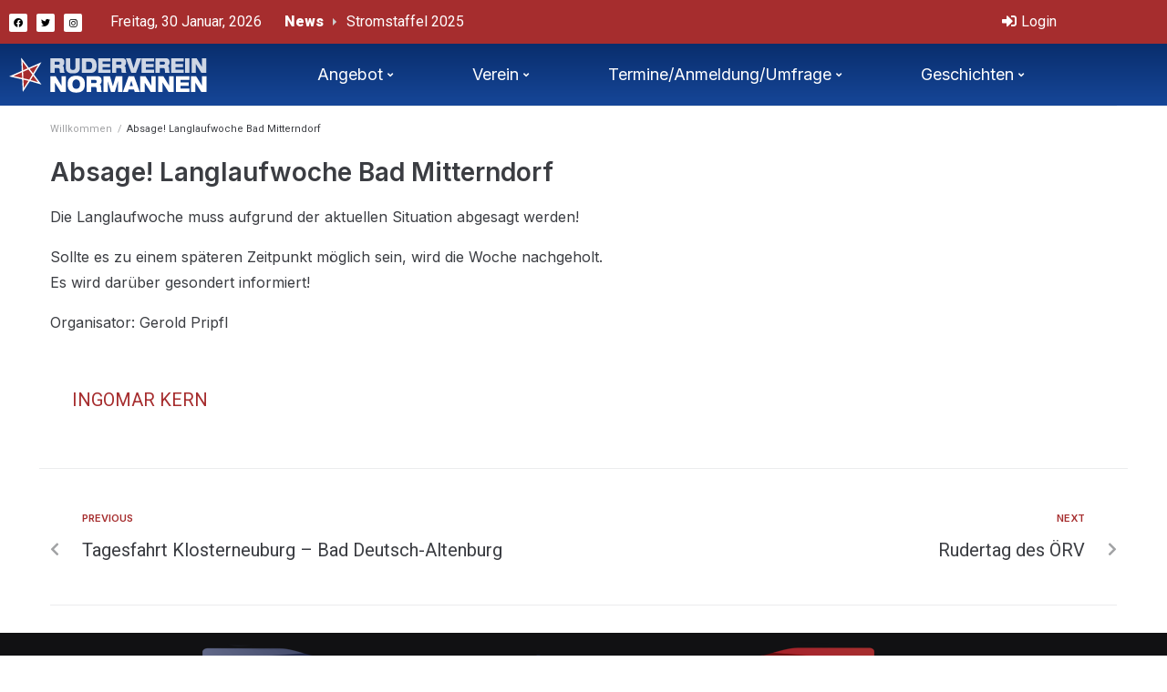

--- FILE ---
content_type: text/html; charset=UTF-8
request_url: https://www.normannen.at/Termine/langlaufwoche-bad-mitterndorf-4/
body_size: 14084
content:
<!DOCTYPE html>
<html lang="de">
<head>
<meta charset="UTF-8">
<link rel="profile" href="http://gmpg.org/xfn/11">
<link rel="pingback" href="https://www.normannen.at/xmlrpc.php">

<meta name="viewport" content="width=device-width, initial-scale=1" />
<meta name='robots' content='index, follow, max-image-preview:large, max-snippet:-1, max-video-preview:-1' />

	<!-- This site is optimized with the Yoast SEO plugin v26.8 - https://yoast.com/product/yoast-seo-wordpress/ -->
	<title>Absage! Langlaufwoche Bad Mitterndorf - normannen.at</title>
<link data-rocket-preload as="style" href="https://fonts.googleapis.com/css?family=Inter%3A400%2C600%7CRoboto%3A400%2C300%2C500%2C900%7CMontserrat%3A700&#038;subset=latin&#038;display=swap" rel="preload">
<link href="https://fonts.googleapis.com/css?family=Inter%3A400%2C600%7CRoboto%3A400%2C300%2C500%2C900%7CMontserrat%3A700&#038;subset=latin&#038;display=swap" media="print" onload="this.media=&#039;all&#039;" rel="stylesheet">
<noscript data-wpr-hosted-gf-parameters=""><link rel="stylesheet" href="https://fonts.googleapis.com/css?family=Inter%3A400%2C600%7CRoboto%3A400%2C300%2C500%2C900%7CMontserrat%3A700&#038;subset=latin&#038;display=swap"></noscript>
	<link rel="canonical" href="https://www.normannen.at/Termine/langlaufwoche-bad-mitterndorf-4/" />
	<meta property="og:locale" content="de_DE" />
	<meta property="og:type" content="article" />
	<meta property="og:title" content="Absage! Langlaufwoche Bad Mitterndorf - normannen.at" />
	<meta property="og:description" content="Die Langlaufwoche muss aufgrund der aktuellen Situation abgesagt werden! Sollte es zu einem späteren Zeitpunkt möglich sein, wird die Woche nachgeholt. Es wird darüber gesondert informiert! Organisator: Gerold Pripfl" />
	<meta property="og:url" content="https://www.normannen.at/Termine/langlaufwoche-bad-mitterndorf-4/" />
	<meta property="og:site_name" content="normannen.at" />
	<meta property="article:modified_time" content="2021-01-21T15:55:52+00:00" />
	<meta name="twitter:card" content="summary_large_image" />
	<script type="application/ld+json" class="yoast-schema-graph">{"@context":"https://schema.org","@graph":[{"@type":"WebPage","@id":"https://www.normannen.at/Termine/langlaufwoche-bad-mitterndorf-4/","url":"https://www.normannen.at/Termine/langlaufwoche-bad-mitterndorf-4/","name":"Absage! Langlaufwoche Bad Mitterndorf - normannen.at","isPartOf":{"@id":"https://www.normannen.at/#website"},"datePublished":"2020-11-09T11:55:08+00:00","dateModified":"2021-01-21T15:55:52+00:00","breadcrumb":{"@id":"https://www.normannen.at/Termine/langlaufwoche-bad-mitterndorf-4/#breadcrumb"},"inLanguage":"de","potentialAction":[{"@type":"ReadAction","target":["https://www.normannen.at/Termine/langlaufwoche-bad-mitterndorf-4/"]}]},{"@type":"BreadcrumbList","@id":"https://www.normannen.at/Termine/langlaufwoche-bad-mitterndorf-4/#breadcrumb","itemListElement":[{"@type":"ListItem","position":1,"name":"Home","item":"https://www.normannen.at/"},{"@type":"ListItem","position":2,"name":"Termine","item":"https://www.normannen.at/Termine/"},{"@type":"ListItem","position":3,"name":"Absage! Langlaufwoche Bad Mitterndorf"}]},{"@type":"WebSite","@id":"https://www.normannen.at/#website","url":"https://www.normannen.at/","name":"normannen.at","description":"Ruderverein Normannen","publisher":{"@id":"https://www.normannen.at/#organization"},"potentialAction":[{"@type":"SearchAction","target":{"@type":"EntryPoint","urlTemplate":"https://www.normannen.at/?s={search_term_string}"},"query-input":{"@type":"PropertyValueSpecification","valueRequired":true,"valueName":"search_term_string"}}],"inLanguage":"de"},{"@type":"Organization","@id":"https://www.normannen.at/#organization","name":"normannen.at","url":"https://www.normannen.at/","logo":{"@type":"ImageObject","inLanguage":"de","@id":"https://www.normannen.at/#/schema/logo/image/","url":"https://www.normannen.at/wp-content/uploads/2015/12/logo.png","contentUrl":"https://www.normannen.at/wp-content/uploads/2015/12/logo.png","width":217,"height":39,"caption":"normannen.at"},"image":{"@id":"https://www.normannen.at/#/schema/logo/image/"}}]}</script>
	<!-- / Yoast SEO plugin. -->


<link rel='dns-prefetch' href='//fonts.googleapis.com' />
<link href='https://fonts.gstatic.com' crossorigin rel='preconnect' />
<link rel="alternate" type="application/rss+xml" title="normannen.at &raquo; Feed" href="https://www.normannen.at/feed/" />
<link rel="alternate" type="application/rss+xml" title="normannen.at &raquo; Kommentar-Feed" href="https://www.normannen.at/comments/feed/" />
<link rel="alternate" title="oEmbed (JSON)" type="application/json+oembed" href="https://www.normannen.at/wp-json/oembed/1.0/embed?url=https%3A%2F%2Fwww.normannen.at%2FTermine%2Flanglaufwoche-bad-mitterndorf-4%2F" />
<link rel="alternate" title="oEmbed (XML)" type="text/xml+oembed" href="https://www.normannen.at/wp-json/oembed/1.0/embed?url=https%3A%2F%2Fwww.normannen.at%2FTermine%2Flanglaufwoche-bad-mitterndorf-4%2F&#038;format=xml" />
<style id='wp-img-auto-sizes-contain-inline-css' type='text/css'>
img:is([sizes=auto i],[sizes^="auto," i]){contain-intrinsic-size:3000px 1500px}
/*# sourceURL=wp-img-auto-sizes-contain-inline-css */
</style>
<style id='wp-emoji-styles-inline-css' type='text/css'>

	img.wp-smiley, img.emoji {
		display: inline !important;
		border: none !important;
		box-shadow: none !important;
		height: 1em !important;
		width: 1em !important;
		margin: 0 0.07em !important;
		vertical-align: -0.1em !important;
		background: none !important;
		padding: 0 !important;
	}
/*# sourceURL=wp-emoji-styles-inline-css */
</style>
<link rel='stylesheet' id='wp-block-library-css' href='https://www.normannen.at/wp-includes/css/dist/block-library/style.min.css?ver=6.9' type='text/css' media='all' />
<style id='classic-theme-styles-inline-css' type='text/css'>
/*! This file is auto-generated */
.wp-block-button__link{color:#fff;background-color:#32373c;border-radius:9999px;box-shadow:none;text-decoration:none;padding:calc(.667em + 2px) calc(1.333em + 2px);font-size:1.125em}.wp-block-file__button{background:#32373c;color:#fff;text-decoration:none}
/*# sourceURL=/wp-includes/css/classic-themes.min.css */
</style>
<style id='global-styles-inline-css' type='text/css'>
:root{--wp--preset--aspect-ratio--square: 1;--wp--preset--aspect-ratio--4-3: 4/3;--wp--preset--aspect-ratio--3-4: 3/4;--wp--preset--aspect-ratio--3-2: 3/2;--wp--preset--aspect-ratio--2-3: 2/3;--wp--preset--aspect-ratio--16-9: 16/9;--wp--preset--aspect-ratio--9-16: 9/16;--wp--preset--color--black: #000000;--wp--preset--color--cyan-bluish-gray: #abb8c3;--wp--preset--color--white: #ffffff;--wp--preset--color--pale-pink: #f78da7;--wp--preset--color--vivid-red: #cf2e2e;--wp--preset--color--luminous-vivid-orange: #ff6900;--wp--preset--color--luminous-vivid-amber: #fcb900;--wp--preset--color--light-green-cyan: #7bdcb5;--wp--preset--color--vivid-green-cyan: #00d084;--wp--preset--color--pale-cyan-blue: #8ed1fc;--wp--preset--color--vivid-cyan-blue: #0693e3;--wp--preset--color--vivid-purple: #9b51e0;--wp--preset--gradient--vivid-cyan-blue-to-vivid-purple: linear-gradient(135deg,rgb(6,147,227) 0%,rgb(155,81,224) 100%);--wp--preset--gradient--light-green-cyan-to-vivid-green-cyan: linear-gradient(135deg,rgb(122,220,180) 0%,rgb(0,208,130) 100%);--wp--preset--gradient--luminous-vivid-amber-to-luminous-vivid-orange: linear-gradient(135deg,rgb(252,185,0) 0%,rgb(255,105,0) 100%);--wp--preset--gradient--luminous-vivid-orange-to-vivid-red: linear-gradient(135deg,rgb(255,105,0) 0%,rgb(207,46,46) 100%);--wp--preset--gradient--very-light-gray-to-cyan-bluish-gray: linear-gradient(135deg,rgb(238,238,238) 0%,rgb(169,184,195) 100%);--wp--preset--gradient--cool-to-warm-spectrum: linear-gradient(135deg,rgb(74,234,220) 0%,rgb(151,120,209) 20%,rgb(207,42,186) 40%,rgb(238,44,130) 60%,rgb(251,105,98) 80%,rgb(254,248,76) 100%);--wp--preset--gradient--blush-light-purple: linear-gradient(135deg,rgb(255,206,236) 0%,rgb(152,150,240) 100%);--wp--preset--gradient--blush-bordeaux: linear-gradient(135deg,rgb(254,205,165) 0%,rgb(254,45,45) 50%,rgb(107,0,62) 100%);--wp--preset--gradient--luminous-dusk: linear-gradient(135deg,rgb(255,203,112) 0%,rgb(199,81,192) 50%,rgb(65,88,208) 100%);--wp--preset--gradient--pale-ocean: linear-gradient(135deg,rgb(255,245,203) 0%,rgb(182,227,212) 50%,rgb(51,167,181) 100%);--wp--preset--gradient--electric-grass: linear-gradient(135deg,rgb(202,248,128) 0%,rgb(113,206,126) 100%);--wp--preset--gradient--midnight: linear-gradient(135deg,rgb(2,3,129) 0%,rgb(40,116,252) 100%);--wp--preset--font-size--small: 13px;--wp--preset--font-size--medium: 20px;--wp--preset--font-size--large: 36px;--wp--preset--font-size--x-large: 42px;--wp--preset--spacing--20: 0.44rem;--wp--preset--spacing--30: 0.67rem;--wp--preset--spacing--40: 1rem;--wp--preset--spacing--50: 1.5rem;--wp--preset--spacing--60: 2.25rem;--wp--preset--spacing--70: 3.38rem;--wp--preset--spacing--80: 5.06rem;--wp--preset--shadow--natural: 6px 6px 9px rgba(0, 0, 0, 0.2);--wp--preset--shadow--deep: 12px 12px 50px rgba(0, 0, 0, 0.4);--wp--preset--shadow--sharp: 6px 6px 0px rgba(0, 0, 0, 0.2);--wp--preset--shadow--outlined: 6px 6px 0px -3px rgb(255, 255, 255), 6px 6px rgb(0, 0, 0);--wp--preset--shadow--crisp: 6px 6px 0px rgb(0, 0, 0);}:where(.is-layout-flex){gap: 0.5em;}:where(.is-layout-grid){gap: 0.5em;}body .is-layout-flex{display: flex;}.is-layout-flex{flex-wrap: wrap;align-items: center;}.is-layout-flex > :is(*, div){margin: 0;}body .is-layout-grid{display: grid;}.is-layout-grid > :is(*, div){margin: 0;}:where(.wp-block-columns.is-layout-flex){gap: 2em;}:where(.wp-block-columns.is-layout-grid){gap: 2em;}:where(.wp-block-post-template.is-layout-flex){gap: 1.25em;}:where(.wp-block-post-template.is-layout-grid){gap: 1.25em;}.has-black-color{color: var(--wp--preset--color--black) !important;}.has-cyan-bluish-gray-color{color: var(--wp--preset--color--cyan-bluish-gray) !important;}.has-white-color{color: var(--wp--preset--color--white) !important;}.has-pale-pink-color{color: var(--wp--preset--color--pale-pink) !important;}.has-vivid-red-color{color: var(--wp--preset--color--vivid-red) !important;}.has-luminous-vivid-orange-color{color: var(--wp--preset--color--luminous-vivid-orange) !important;}.has-luminous-vivid-amber-color{color: var(--wp--preset--color--luminous-vivid-amber) !important;}.has-light-green-cyan-color{color: var(--wp--preset--color--light-green-cyan) !important;}.has-vivid-green-cyan-color{color: var(--wp--preset--color--vivid-green-cyan) !important;}.has-pale-cyan-blue-color{color: var(--wp--preset--color--pale-cyan-blue) !important;}.has-vivid-cyan-blue-color{color: var(--wp--preset--color--vivid-cyan-blue) !important;}.has-vivid-purple-color{color: var(--wp--preset--color--vivid-purple) !important;}.has-black-background-color{background-color: var(--wp--preset--color--black) !important;}.has-cyan-bluish-gray-background-color{background-color: var(--wp--preset--color--cyan-bluish-gray) !important;}.has-white-background-color{background-color: var(--wp--preset--color--white) !important;}.has-pale-pink-background-color{background-color: var(--wp--preset--color--pale-pink) !important;}.has-vivid-red-background-color{background-color: var(--wp--preset--color--vivid-red) !important;}.has-luminous-vivid-orange-background-color{background-color: var(--wp--preset--color--luminous-vivid-orange) !important;}.has-luminous-vivid-amber-background-color{background-color: var(--wp--preset--color--luminous-vivid-amber) !important;}.has-light-green-cyan-background-color{background-color: var(--wp--preset--color--light-green-cyan) !important;}.has-vivid-green-cyan-background-color{background-color: var(--wp--preset--color--vivid-green-cyan) !important;}.has-pale-cyan-blue-background-color{background-color: var(--wp--preset--color--pale-cyan-blue) !important;}.has-vivid-cyan-blue-background-color{background-color: var(--wp--preset--color--vivid-cyan-blue) !important;}.has-vivid-purple-background-color{background-color: var(--wp--preset--color--vivid-purple) !important;}.has-black-border-color{border-color: var(--wp--preset--color--black) !important;}.has-cyan-bluish-gray-border-color{border-color: var(--wp--preset--color--cyan-bluish-gray) !important;}.has-white-border-color{border-color: var(--wp--preset--color--white) !important;}.has-pale-pink-border-color{border-color: var(--wp--preset--color--pale-pink) !important;}.has-vivid-red-border-color{border-color: var(--wp--preset--color--vivid-red) !important;}.has-luminous-vivid-orange-border-color{border-color: var(--wp--preset--color--luminous-vivid-orange) !important;}.has-luminous-vivid-amber-border-color{border-color: var(--wp--preset--color--luminous-vivid-amber) !important;}.has-light-green-cyan-border-color{border-color: var(--wp--preset--color--light-green-cyan) !important;}.has-vivid-green-cyan-border-color{border-color: var(--wp--preset--color--vivid-green-cyan) !important;}.has-pale-cyan-blue-border-color{border-color: var(--wp--preset--color--pale-cyan-blue) !important;}.has-vivid-cyan-blue-border-color{border-color: var(--wp--preset--color--vivid-cyan-blue) !important;}.has-vivid-purple-border-color{border-color: var(--wp--preset--color--vivid-purple) !important;}.has-vivid-cyan-blue-to-vivid-purple-gradient-background{background: var(--wp--preset--gradient--vivid-cyan-blue-to-vivid-purple) !important;}.has-light-green-cyan-to-vivid-green-cyan-gradient-background{background: var(--wp--preset--gradient--light-green-cyan-to-vivid-green-cyan) !important;}.has-luminous-vivid-amber-to-luminous-vivid-orange-gradient-background{background: var(--wp--preset--gradient--luminous-vivid-amber-to-luminous-vivid-orange) !important;}.has-luminous-vivid-orange-to-vivid-red-gradient-background{background: var(--wp--preset--gradient--luminous-vivid-orange-to-vivid-red) !important;}.has-very-light-gray-to-cyan-bluish-gray-gradient-background{background: var(--wp--preset--gradient--very-light-gray-to-cyan-bluish-gray) !important;}.has-cool-to-warm-spectrum-gradient-background{background: var(--wp--preset--gradient--cool-to-warm-spectrum) !important;}.has-blush-light-purple-gradient-background{background: var(--wp--preset--gradient--blush-light-purple) !important;}.has-blush-bordeaux-gradient-background{background: var(--wp--preset--gradient--blush-bordeaux) !important;}.has-luminous-dusk-gradient-background{background: var(--wp--preset--gradient--luminous-dusk) !important;}.has-pale-ocean-gradient-background{background: var(--wp--preset--gradient--pale-ocean) !important;}.has-electric-grass-gradient-background{background: var(--wp--preset--gradient--electric-grass) !important;}.has-midnight-gradient-background{background: var(--wp--preset--gradient--midnight) !important;}.has-small-font-size{font-size: var(--wp--preset--font-size--small) !important;}.has-medium-font-size{font-size: var(--wp--preset--font-size--medium) !important;}.has-large-font-size{font-size: var(--wp--preset--font-size--large) !important;}.has-x-large-font-size{font-size: var(--wp--preset--font-size--x-large) !important;}
:where(.wp-block-post-template.is-layout-flex){gap: 1.25em;}:where(.wp-block-post-template.is-layout-grid){gap: 1.25em;}
:where(.wp-block-term-template.is-layout-flex){gap: 1.25em;}:where(.wp-block-term-template.is-layout-grid){gap: 1.25em;}
:where(.wp-block-columns.is-layout-flex){gap: 2em;}:where(.wp-block-columns.is-layout-grid){gap: 2em;}
:root :where(.wp-block-pullquote){font-size: 1.5em;line-height: 1.6;}
/*# sourceURL=global-styles-inline-css */
</style>
<link rel='stylesheet' id='vslm-styles-css' href='https://www.normannen.at/wp-content/plugins/very-simple-link-manager/css/vslm-style.min.css?ver=6.9' type='text/css' media='all' />
<link rel='stylesheet' id='font-awesome-css' href='https://www.normannen.at/wp-content/plugins/elementor/assets/lib/font-awesome/css/font-awesome.min.css?ver=4.7.0' type='text/css' media='all' />
<link rel='stylesheet' id='kava-theme-style-css' href='https://www.normannen.at/wp-content/themes/kava/style.css?ver=2.1.4' type='text/css' media='all' />
<link rel='stylesheet' id='kava-theme-main-style-css' href='https://www.normannen.at/wp-content/themes/kava/theme.css?ver=2.1.4' type='text/css' media='all' />
<link rel='stylesheet' id='kava-theme-dynamic-style-css' href='https://www.normannen.at/wp-content/uploads/kava/dynamic-style.css?ver=1676530163' type='text/css' media='all' />
<link rel='stylesheet' id='blog-layouts-module-css' href='https://www.normannen.at/wp-content/themes/kava/inc/modules/blog-layouts/assets/css/blog-layouts-module.css?ver=2.1.4' type='text/css' media='all' />
<link rel='stylesheet' id='wp-members-css' href='https://www.normannen.at/wp-content/plugins/wp-members/assets/css/forms/generic-no-float.min.css?ver=3.5.5.1' type='text/css' media='all' />

<link rel='stylesheet' id='jet-blocks-css' href='https://www.normannen.at/wp-content/uploads/elementor/css/custom-jet-blocks.css?ver=1.3.23' type='text/css' media='all' />
<link rel='stylesheet' id='elementor-icons-css' href='https://www.normannen.at/wp-content/plugins/elementor/assets/lib/eicons/css/elementor-icons.min.css?ver=5.46.0' type='text/css' media='all' />
<link rel='stylesheet' id='elementor-frontend-css' href='https://www.normannen.at/wp-content/plugins/elementor/assets/css/frontend.min.css?ver=3.34.4' type='text/css' media='all' />
<link rel='stylesheet' id='elementor-post-11767-css' href='https://www.normannen.at/wp-content/uploads/elementor/css/post-11767.css?ver=1769759659' type='text/css' media='all' />
<link rel='stylesheet' id='jet-blog-css' href='https://www.normannen.at/wp-content/plugins/jet-blog/assets/css/jet-blog.css?ver=2.4.8' type='text/css' media='all' />
<link rel='stylesheet' id='wpdt-elementor-widget-font-css' href='https://www.normannen.at/wp-content/plugins/wpdatatables/integrations/page_builders/elementor/css/style.css?ver=6.4.0.4' type='text/css' media='all' />
<link rel='stylesheet' id='elementor-post-11777-css' href='https://www.normannen.at/wp-content/uploads/elementor/css/post-11777.css?ver=1769759660' type='text/css' media='all' />
<link rel='stylesheet' id='elementor-post-11884-css' href='https://www.normannen.at/wp-content/uploads/elementor/css/post-11884.css?ver=1769759660' type='text/css' media='all' />
<link rel='stylesheet' id='jet-theme-core-frontend-styles-css' href='https://www.normannen.at/wp-content/plugins/jet-theme-core/assets/css/frontend.css?ver=2.3.1.1' type='text/css' media='all' />
<link rel='stylesheet' id='elementor-icons-shared-0-css' href='https://www.normannen.at/wp-content/plugins/elementor/assets/lib/font-awesome/css/fontawesome.min.css?ver=5.15.3' type='text/css' media='all' />
<link rel='stylesheet' id='elementor-icons-fa-brands-css' href='https://www.normannen.at/wp-content/plugins/elementor/assets/lib/font-awesome/css/brands.min.css?ver=5.15.3' type='text/css' media='all' />
<link rel='stylesheet' id='elementor-icons-fa-solid-css' href='https://www.normannen.at/wp-content/plugins/elementor/assets/lib/font-awesome/css/solid.min.css?ver=5.15.3' type='text/css' media='all' />
<link rel='stylesheet' id='event-list-css' href='https://www.normannen.at/wp-content/plugins/event-list/includes/css/event-list.css?ver=1.0' type='text/css' media='all' />
<script type="text/javascript" src="https://www.normannen.at/wp-includes/js/jquery/jquery.min.js?ver=3.7.1" id="jquery-core-js"></script>
<script type="text/javascript" src="https://www.normannen.at/wp-includes/js/jquery/jquery-migrate.min.js?ver=3.4.1" id="jquery-migrate-js"></script>
<link rel="https://api.w.org/" href="https://www.normannen.at/wp-json/" /><link rel="EditURI" type="application/rsd+xml" title="RSD" href="https://www.normannen.at/xmlrpc.php?rsd" />
<meta name="generator" content="WordPress 6.9" />
<link rel='shortlink' href='https://www.normannen.at/?p=8304' />
			<style>
				.e-con.e-parent:nth-of-type(n+4):not(.e-lazyloaded):not(.e-no-lazyload),
				.e-con.e-parent:nth-of-type(n+4):not(.e-lazyloaded):not(.e-no-lazyload) * {
					background-image: none !important;
				}
				@media screen and (max-height: 1024px) {
					.e-con.e-parent:nth-of-type(n+3):not(.e-lazyloaded):not(.e-no-lazyload),
					.e-con.e-parent:nth-of-type(n+3):not(.e-lazyloaded):not(.e-no-lazyload) * {
						background-image: none !important;
					}
				}
				@media screen and (max-height: 640px) {
					.e-con.e-parent:nth-of-type(n+2):not(.e-lazyloaded):not(.e-no-lazyload),
					.e-con.e-parent:nth-of-type(n+2):not(.e-lazyloaded):not(.e-no-lazyload) * {
						background-image: none !important;
					}
				}
			</style>
			<link rel="icon" href="https://www.normannen.at/wp-content/uploads/2015/12/cropped-logo-32x32.png" sizes="32x32" />
<link rel="icon" href="https://www.normannen.at/wp-content/uploads/2015/12/cropped-logo-192x192.png" sizes="192x192" />
<link rel="apple-touch-icon" href="https://www.normannen.at/wp-content/uploads/2015/12/cropped-logo-180x180.png" />
<meta name="msapplication-TileImage" content="https://www.normannen.at/wp-content/uploads/2015/12/cropped-logo-270x270.png" />
		<style type="text/css" id="wp-custom-css">
			.site-breadcrumbs {
    margin-top: 0;
}
.breadcrumbs {
    position: relative;
    padding-top: 17px;
    padding-bottom: 0 !important;
    border-top: 1px solid #ebeced;
}
body:not(.page-template-fullwidth-content) .site-content {
    margin-top: 20px;
    margin-bottom: 30px;
}
.event-date {
	float: right;
}
.page-header {
    margin: 0 0 20px;
}
.page-title {
    margin: 0;
    text-align: left;
}

.page-id-60 .event-date {
	float: left;
	margin-right:20px;
}

.event-list .multi-date {
	background: url(../images/date-separator.png) center no-repeat;
}

.event-list .start-date, .event-list .end-date {
	text-align: center;
	width: 3.2em;
	border-radius: 0;
}

.event-list .start-date {
	float: left;
}

.event-list .end-date {
	margin-left: 3.8em;
}

.event-weekday {
	font-size: 0.8em;
	text-transform: uppercase;
}

.event-day {
	font-size:18px;
	font-weight: bold;
	background-color:#A62D2E;
	color:#fff;
	padding:10px 5px;
	
}

.event-month {
	font-size:13px;
	text-transform: uppercase;
	background-color:#164698;	
	color:#fff;
	padding:8px 3px;
}
li.event {
    clear: both;
    margin: 0;
}
.event-year {
	font-size: 0.8em;
	line-height: 0.8em;
	letter-spacing: 0.1em;
	padding-bottom: 0.3em;
}

.event-info {
	display: block !important;
}

.multi-day {
	margin: 5px 0 20px;
}

.single-day {
	margin: 5px 0;
}
.eventholder {
	float:left;
	min-width:240px;
	padding-right:18px;
}

.event-title h3 {
	font-size:18px;
	font-weight:600;
	color:#A62D2E;
}		</style>
		<meta name="generator" content="WP Rocket 3.20.3" data-wpr-features="wpr_preload_links wpr_desktop" /></head>

<body class="wp-singular el_events-template-default single single-el_events postid-8304 wp-custom-logo wp-theme-kava group-blog top-panel-invisible layout-fullwidth blog-default elementor-default elementor-kit-11767">
<div data-rocket-location-hash="54257ff4dc2eb7aae68fa23eb5f11e06" id="page" class="site">
	<a class="skip-link screen-reader-text" href="#content">Skip to content</a>
	<header data-rocket-location-hash="9fc93f8de25e890a42b51bc71016181e" id="masthead" class="site-header ">
				<div data-rocket-location-hash="b0ecef71a6aba63ec4bc4466cd884d08" data-elementor-type="jet_header" data-elementor-id="11777" class="elementor elementor-11777">
						<section class="elementor-section elementor-top-section elementor-element elementor-element-2f359be elementor-section-content-middle elementor-section-boxed elementor-section-height-default elementor-section-height-default" data-id="2f359be" data-element_type="section" data-settings="{&quot;background_background&quot;:&quot;classic&quot;}">
						<div class="elementor-container elementor-column-gap-default">
					<div class="elementor-column elementor-col-33 elementor-top-column elementor-element elementor-element-e2677a0" data-id="e2677a0" data-element_type="column">
			<div class="elementor-widget-wrap elementor-element-populated">
						<div class="elementor-element elementor-element-326f878 e-grid-align-left elementor-shape-rounded elementor-grid-0 elementor-widget elementor-widget-social-icons" data-id="326f878" data-element_type="widget" data-widget_type="social-icons.default">
				<div class="elementor-widget-container">
							<div class="elementor-social-icons-wrapper elementor-grid" role="list">
							<span class="elementor-grid-item" role="listitem">
					<a class="elementor-icon elementor-social-icon elementor-social-icon-facebook elementor-repeater-item-95f9ca5" href="https://www.facebook.com/Ruderverein-Normannen-165415583499947/" target="_blank">
						<span class="elementor-screen-only">Facebook</span>
						<i aria-hidden="true" class="fab fa-facebook"></i>					</a>
				</span>
							<span class="elementor-grid-item" role="listitem">
					<a class="elementor-icon elementor-social-icon elementor-social-icon-twitter elementor-repeater-item-7e316db" href="https://twitter.com/rv_normannen" target="_blank">
						<span class="elementor-screen-only">Twitter</span>
						<i aria-hidden="true" class="fab fa-twitter"></i>					</a>
				</span>
							<span class="elementor-grid-item" role="listitem">
					<a class="elementor-icon elementor-social-icon elementor-social-icon-instagram elementor-repeater-item-d917986" href="https://www.instagram.com/rv_normannen/?ref=badge" target="_blank">
						<span class="elementor-screen-only">Instagram</span>
						<i aria-hidden="true" class="fab fa-instagram"></i>					</a>
				</span>
					</div>
						</div>
				</div>
					</div>
		</div>
				<div class="elementor-column elementor-col-33 elementor-top-column elementor-element elementor-element-03a884d" data-id="03a884d" data-element_type="column">
			<div class="elementor-widget-wrap elementor-element-populated">
						<div class="elementor-element elementor-element-e471925 elementor-widget elementor-widget-jet-blog-text-ticker" data-id="e471925" data-element_type="widget" data-widget_type="jet-blog-text-ticker.default">
				<div class="elementor-widget-container">
					<div class="elementor-jet-blog-text-ticker jet-blog"><div class="jet-text-ticker">
	<div class="jet-text-ticker__date jet-blog-hidden-mobile">Freitag, 30 Januar, 2026</div>	<div class="jet-text-ticker__title">News</div>	<div class="jet-text-ticker__posts-wrap">
		<div class="jet-text-ticker__posts" data-slider-atts='{"slidesToShow":1,"slidesToScroll":1,"fade":true,"arrows":false,"prevArrow":"<i class=\"jet-arrow-prev jet-blog-arrow\"><svg width=\"24\" height=\"24\" viewBox=\"0 0 24 24\" fill=\"none\" xmlns=\"http:\/\/www.w3.org\/2000\/svg\"><path d=\"M6.72499 6.62519L8.42499 8.30019L5.92499 10.8002L21.425 10.8002L21.425 13.1502L5.89999 13.1502L8.42499 15.6502L6.74999 17.3252L1.39999 11.9752L6.72499 6.62519Z\" fill=\"#0F172A\"\/><\/svg><\/i>","nextArrow":"<i class=\"jet-arrow-next jet-blog-arrow\"><svg width=\"24\" height=\"24\" viewBox=\"0 0 24 24\" fill=\"none\" xmlns=\"http:\/\/www.w3.org\/2000\/svg\"><path d=\"M17.275 17.3748L15.575 15.6998L18.075 13.1998H2.57501V10.8498H18.1L15.575 8.3498L17.25 6.6748L22.6 12.0248L17.275 17.3748Z\" fill=\"#0F172A\"\/><\/svg><\/i>","autoplay":true,"autoplaySpeed":5000}' dir="ltr" data-typing="1">				<div class="jet-text-ticker__item">
					<div class="jet-text-ticker__item-content jet-use-typing">
																								<div class="jet-text-ticker__item-typed-wrap">
							<a href="https://www.normannen.at/news/stromstaffel-2025/" class="jet-text-ticker__item-typed"><span class="jet-text-ticker__item-typed-inner" data-typing-text="Stromstaffel 2025">Stromstaffel 2025</span></a>						</div>
					</div>
				</div>
								<div class="jet-text-ticker__item">
					<div class="jet-text-ticker__item-content jet-use-typing">
																								<div class="jet-text-ticker__item-typed-wrap">
							<a href="https://www.normannen.at/news/rose-und-immer-wieder-rose-vom-woerther-see/" class="jet-text-ticker__item-typed"><span class="jet-text-ticker__item-typed-inner" data-typing-text="Rose und immer wieder Rose vom Wörther See">Rose und immer wieder Rose vom Wörther See</span></a>						</div>
					</div>
				</div>
								<div class="jet-text-ticker__item">
					<div class="jet-text-ticker__item-content jet-use-typing">
																								<div class="jet-text-ticker__item-typed-wrap">
							<a href="https://www.normannen.at/news/blaues-band-vom-woerthersee/" class="jet-text-ticker__item-typed"><span class="jet-text-ticker__item-typed-inner" data-typing-text="Blaues Band vom Wörthersee 2025-09-20">Blaues Band vom Wörthersee 2025-09-20</span></a>						</div>
					</div>
				</div>
								<div class="jet-text-ticker__item">
					<div class="jet-text-ticker__item-content jet-use-typing">
																								<div class="jet-text-ticker__item-typed-wrap">
							<a href="https://www.normannen.at/news/landesmeisterschaften-auf-der-alten-donau-unser-jugend-glaenzte/" class="jet-text-ticker__item-typed"><span class="jet-text-ticker__item-typed-inner" data-typing-text="Landesmeisterschaften auf der Alten Donau – Unser Jugend glänzte!">Landesmeisterschaften auf der Alten Donau – Unser Jugend glänzte!</span></a>						</div>
					</div>
				</div>
				</div>
	</div>
</div></div>				</div>
				</div>
					</div>
		</div>
				<div class="elementor-column elementor-col-33 elementor-top-column elementor-element elementor-element-7d07ae4" data-id="7d07ae4" data-element_type="column">
			<div class="elementor-widget-wrap elementor-element-populated">
						<div class="elementor-element elementor-element-77829f9 elementor-widget elementor-widget-jet-auth-links" data-id="77829f9" data-element_type="widget" data-widget_type="jet-auth-links.default">
				<div class="elementor-widget-container">
					<div class="elementor-jet-auth-links jet-blocks"><div class="jet-auth-links"><div class="jet-auth-links__section jet-auth-links__login">
		<a class="jet-auth-links__item" href="https://www.normannen.at/login/"><span class="jet-auth-links__item-icon jet-blocks-icon"><i aria-hidden="true" class="fas fa-sign-in-alt"></i></span><span class="jet-auth-links__item-text">Login</span></a>
</div></div>
</div>				</div>
				</div>
					</div>
		</div>
					</div>
		</section>
				<section class="elementor-section elementor-top-section elementor-element elementor-element-bfbe9ea elementor-section-content-middle elementor-section-boxed elementor-section-height-default elementor-section-height-default" data-id="bfbe9ea" data-element_type="section" data-settings="{&quot;background_background&quot;:&quot;gradient&quot;}">
						<div class="elementor-container elementor-column-gap-default">
					<div class="elementor-column elementor-col-33 elementor-top-column elementor-element elementor-element-80cfb8d" data-id="80cfb8d" data-element_type="column">
			<div class="elementor-widget-wrap elementor-element-populated">
						<div class="elementor-element elementor-element-14a140a elementor-widget elementor-widget-image" data-id="14a140a" data-element_type="widget" data-widget_type="image.default">
				<div class="elementor-widget-container">
																<a href="https://www.normannen.at/">
							<img width="217" height="39" src="https://www.normannen.at/wp-content/uploads/2015/12/logo.png" class="attachment-large size-large wp-image-661" alt="" />								</a>
															</div>
				</div>
					</div>
		</div>
				<div class="elementor-column elementor-col-66 elementor-top-column elementor-element elementor-element-fe2ad50" data-id="fe2ad50" data-element_type="column">
			<div class="elementor-widget-wrap elementor-element-populated">
						<div class="elementor-element elementor-element-3f0312c jet-nav-align-space-between elementor-widget elementor-widget-jet-nav-menu" data-id="3f0312c" data-element_type="widget" data-widget_type="jet-nav-menu.default">
				<div class="elementor-widget-container">
					<nav class="jet-nav-wrap m-layout-mobile jet-mobile-menu jet-mobile-menu--default" data-mobile-trigger-device="mobile" data-mobile-layout="default">
<div class="jet-nav__mobile-trigger jet-nav-mobile-trigger-align-left">
	<span class="jet-nav__mobile-trigger-open jet-blocks-icon"><i aria-hidden="true" class="fas fa-bars"></i></span>	<span class="jet-nav__mobile-trigger-close jet-blocks-icon"><i aria-hidden="true" class="fas fa-times"></i></span></div><div class="menu-primary-container"><div class="jet-nav m-layout-mobile jet-nav--horizontal"><div class="menu-item menu-item-type-custom menu-item-object-custom menu-item-has-children jet-nav__item-1847 jet-nav__item"><a href="#" class="menu-item-link menu-item-link-depth-0 menu-item-link-top"><span class="jet-nav-link-text">Angebot</span><div class="jet-nav-arrow"><i aria-hidden="true" class="fa fa-angle-down"></i></div></a>
<div  class="jet-nav__sub jet-nav-depth-0">
	<div class="menu-item menu-item-type-post_type menu-item-object-page jet-nav__item-217 jet-nav__item jet-nav-item-sub"><a href="https://www.normannen.at/angebot/" class="menu-item-link menu-item-link-depth-1 menu-item-link-sub"><span class="jet-nav-link-text">Allgemeines</span></a></div>
	<div class="menu-item menu-item-type-post_type menu-item-object-page jet-nav__item-226 jet-nav__item jet-nav-item-sub"><a href="https://www.normannen.at/rudersport/" class="menu-item-link menu-item-link-depth-1 menu-item-link-sub"><span class="jet-nav-link-text">Rudersport</span></a></div>
	<div class="menu-item menu-item-type-post_type menu-item-object-page jet-nav__item-225 jet-nav__item jet-nav-item-sub"><a href="https://www.normannen.at/jugendrudern/" class="menu-item-link menu-item-link-depth-1 menu-item-link-sub"><span class="jet-nav-link-text">Jugendrudern</span></a></div>
	<div class="menu-item menu-item-type-post_type menu-item-object-page jet-nav__item-224 jet-nav__item jet-nav-item-sub"><a href="https://www.normannen.at/masters/" class="menu-item-link menu-item-link-depth-1 menu-item-link-sub"><span class="jet-nav-link-text">Mastersrudern</span></a></div>
	<div class="menu-item menu-item-type-post_type menu-item-object-page jet-nav__item-230 jet-nav__item jet-nav-item-sub"><a href="https://www.normannen.at/fitness-und-touren-rudern/" class="menu-item-link menu-item-link-depth-1 menu-item-link-sub"><span class="jet-nav-link-text">Fitness- und Wanderrudern</span></a></div>
	<div class="menu-item menu-item-type-post_type menu-item-object-page jet-nav__item-13704 jet-nav__item jet-nav-item-sub"><a href="https://www.normannen.at/betreuerteam-und-trainingszeiten/" class="menu-item-link menu-item-link-depth-1 menu-item-link-sub"><span class="jet-nav-link-text">Trainingsangebot Winter</span></a></div>
	<div class="menu-item menu-item-type-post_type menu-item-object-page jet-nav__item-13702 jet-nav__item jet-nav-item-sub"><a href="https://www.normannen.at/trainingsangebot-sommer/" class="menu-item-link menu-item-link-depth-1 menu-item-link-sub"><span class="jet-nav-link-text">Trainingsangebot Sommer</span></a></div>
</div>
</div>
<div class="menu-item menu-item-type-custom menu-item-object-custom menu-item-has-children jet-nav__item-29 jet-nav__item"><a href="#" class="menu-item-link menu-item-link-depth-0 menu-item-link-top"><span class="jet-nav-link-text">Verein</span><div class="jet-nav-arrow"><i aria-hidden="true" class="fa fa-angle-down"></i></div></a>
<div  class="jet-nav__sub jet-nav-depth-0">
	<div class="menu-item menu-item-type-post_type menu-item-object-page jet-nav__item-91 jet-nav__item jet-nav-item-sub"><a href="https://www.normannen.at/vereinsstruktur-vorstand/" class="menu-item-link menu-item-link-depth-1 menu-item-link-sub"><span class="jet-nav-link-text">Vereinsstruktur &amp; Vorstand</span></a></div>
	<div class="menu-item menu-item-type-post_type menu-item-object-page jet-nav__item-110 jet-nav__item jet-nav-item-sub"><a href="https://www.normannen.at/mitgliedschaft/" class="menu-item-link menu-item-link-depth-1 menu-item-link-sub"><span class="jet-nav-link-text">Mitgliedschaft</span></a></div>
	<div class="menu-item menu-item-type-post_type menu-item-object-page jet-nav__item-32 jet-nav__item jet-nav-item-sub"><a href="https://www.normannen.at/unser-standort/" class="menu-item-link menu-item-link-depth-1 menu-item-link-sub"><span class="jet-nav-link-text">Wie komme ich zum Ruderverein</span></a></div>
	<div class="menu-item menu-item-type-post_type menu-item-object-page jet-nav__item-211 jet-nav__item jet-nav-item-sub"><a href="https://www.normannen.at/ruderreviere/" class="menu-item-link menu-item-link-depth-1 menu-item-link-sub"><span class="jet-nav-link-text">Ruderrevier</span></a></div>
	<div class="menu-item menu-item-type-post_type menu-item-object-page jet-nav__item-41 jet-nav__item jet-nav-item-sub"><a href="https://www.normannen.at/chronik/" class="menu-item-link menu-item-link-depth-1 menu-item-link-sub"><span class="jet-nav-link-text">Chronik</span></a></div>
	<div class="menu-item menu-item-type-post_type menu-item-object-page jet-nav__item-679 jet-nav__item jet-nav-item-sub"><a href="https://www.normannen.at/ehrentafel-2/" class="menu-item-link menu-item-link-depth-1 menu-item-link-sub"><span class="jet-nav-link-text">Ehrentafel</span></a></div>
	<div class="menu-item menu-item-type-post_type menu-item-object-page menu-item-privacy-policy jet-nav__item-6247 jet-nav__item jet-nav-item-sub"><a href="https://www.normannen.at/datenschutzerklaerung/" class="menu-item-link menu-item-link-depth-1 menu-item-link-sub"><span class="jet-nav-link-text">Datenschutzerklärung</span></a></div>
</div>
</div>
<div class="menu-item menu-item-type-custom menu-item-object-custom menu-item-has-children jet-nav__item-9171 jet-nav__item"><a href="#" class="menu-item-link menu-item-link-depth-0 menu-item-link-top"><span class="jet-nav-link-text">Termine/Anmeldung/Umfrage</span><div class="jet-nav-arrow"><i aria-hidden="true" class="fa fa-angle-down"></i></div></a>
<div  class="jet-nav__sub jet-nav-depth-0">
	<div class="menu-item menu-item-type-post_type menu-item-object-page jet-nav__item-64 jet-nav__item jet-nav-item-sub"><a href="https://www.normannen.at/termine/" class="menu-item-link menu-item-link-depth-1 menu-item-link-sub"><span class="jet-nav-link-text">Termine</span></a></div>
	<div class="menu-item menu-item-type-post_type menu-item-object-page jet-nav__item-9166 jet-nav__item jet-nav-item-sub"><a href="https://www.normannen.at/anmeldung/" class="menu-item-link menu-item-link-depth-1 menu-item-link-sub"><span class="jet-nav-link-text">Anmeldungs- und Umfrageportal</span></a></div>
</div>
</div>
<div class="menu-item menu-item-type-post_type menu-item-object-page menu-item-has-children jet-nav__item-1824 jet-nav__item"><a href="https://www.normannen.at/news/" class="menu-item-link menu-item-link-depth-0 menu-item-link-top"><span class="jet-nav-link-text">Geschichten</span><div class="jet-nav-arrow"><i aria-hidden="true" class="fa fa-angle-down"></i></div></a>
<div  class="jet-nav__sub jet-nav-depth-0">
	<div class="menu-item menu-item-type-post_type menu-item-object-page jet-nav__item-7909 jet-nav__item jet-nav-item-sub"><a href="https://www.normannen.at/geschichtenliste/" class="menu-item-link menu-item-link-depth-1 menu-item-link-sub"><span class="jet-nav-link-text">Liste der Geschichten</span></a></div>
	<div class="menu-item menu-item-type-post_type menu-item-object-page jet-nav__item-7922 jet-nav__item jet-nav-item-sub"><a href="https://www.normannen.at/geschichten-nach-der-zeit/" class="menu-item-link menu-item-link-depth-1 menu-item-link-sub"><span class="jet-nav-link-text">Geschichten nach der Zeit</span></a></div>
</div>
</div>
</div></div></nav>				</div>
				</div>
					</div>
		</div>
					</div>
		</section>
				</div>
			</header><!-- #masthead -->
	<div data-rocket-location-hash="bc57e454a9d6535966c4d08d584f98a6" class="site-breadcrumbs ">
	<div data-rocket-location-hash="a97f598788253206ff233afa47192658" class="site-breadcrumbs__wrap container">
				
		<div class="breadcrumbs"><div></div><div>
		<div class="breadcrumbs_content">
		<div class="breadcrumbs_wrap"><div class="breadcrumbs_item"><a href="https://www.normannen.at/" class="breadcrumbs_item_link is-home" rel="home" title="Willkommen">Willkommen</a></div>
			 <div class="breadcrumbs_item"><div class="breadcrumbs_item_sep">&#47;</div></div> <div class="breadcrumbs_item"><span class="breadcrumbs_item_target">Absage! Langlaufwoche Bad Mitterndorf</span></div>
		</div>
		</div></div>
		</div>			</div>
</div>	<div data-rocket-location-hash="b02be7dde24cdf39e1314d39ff3702b1" id="content" class="site-content ">

	<div data-rocket-location-hash="eef6bf2e1e6a37a3b3cdff8406697cdb" class="site-content__wrap container">
		<div class="row">

			
			<div id="primary" class="col-xs-12">

				
				<main id="main" class="site-main"><article id="post-8304" class="post-8304 el_events type-el_events status-publish hentry el_eventcategory-allgemein el_eventcategory-mitglieder">
<header class="entry-header">
	<h1 class="entry-title h2-style">Absage! Langlaufwoche Bad Mitterndorf</h1>	<div class="entry-meta">
			</div><!-- .entry-meta -->
</header><!-- .entry-header -->


<div class="entry-content">
	<p>Die Langlaufwoche muss aufgrund der aktuellen Situation abgesagt werden!</p>
<p>Sollte es zu einem späteren Zeitpunkt möglich sein, wird die Woche nachgeholt.<br />
Es wird darüber gesondert informiert! </p>
<p>Organisator: Gerold Pripfl</p>
	</div><!-- .entry-content -->
<footer class="entry-footer">
	<div class="entry-meta"></div>
</footer><!-- .entry-footer --></article><div class="post-author-bio">
	<div class="post-author__avatar"></div>
	<div class="post-author__content">
		<h4 class="post-author__title"><span class="author"><a href="https://www.normannen.at/author/ingomar/">Ingomar Kern</a></span></h4>
		<div class="post-author__content"></div>
	</div>
</div>
<div class="post-navigation-container">
	<nav class="navigation post-navigation" aria-label="Beiträge">
		<h2 class="screen-reader-text">Beitragsnavigation</h2>
		<div class="nav-links"><div class="nav-previous"><a href="https://www.normannen.at/Termine/tagesfahrt-klosterneuburg-bad-deutsch-altenburg/" rel="prev">
		<div class="screen-reader-text">Previous</div>
		<i class="fa fa-chevron-left" aria-hidden="true"></i>
		<div class="nav-text">Previous</div>
		<h4 class="post-title">Tagesfahrt Klosterneuburg &#8211; Bad Deutsch-Altenburg</h4></a></div><div class="nav-next"><a href="https://www.normannen.at/Termine/rudertag-des-oerv-4/" rel="next">
		<div class="screen-reader-text">Next</div>
		<i class="fa fa-chevron-right" aria-hidden="true"></i>
		<div class="nav-text">Next</div>
		<h4 class="post-title">Rudertag des ÖRV</h4></a></div></div>
	</nav></div></main><!-- #main -->

				
			</div><!-- #primary -->

			
			
		</div>
	</div>

	
	</div><!-- #content -->

	<footer data-rocket-location-hash="2e6e97af03ed93e3939fabfc81d05e4d" id="colophon" class="site-footer ">
				<div data-rocket-location-hash="819ccf80419f40b6bd682b5231e1a203" data-elementor-type="jet_footer" data-elementor-id="11884" class="elementor elementor-11884">
						<section class="elementor-section elementor-top-section elementor-element elementor-element-70067eb elementor-section-boxed elementor-section-height-default elementor-section-height-default" data-id="70067eb" data-element_type="section" data-settings="{&quot;background_background&quot;:&quot;classic&quot;}">
						<div class="elementor-container elementor-column-gap-default">
					<div class="elementor-column elementor-col-100 elementor-top-column elementor-element elementor-element-c6aa06a" data-id="c6aa06a" data-element_type="column">
			<div class="elementor-widget-wrap elementor-element-populated">
						<div class="elementor-element elementor-element-137d1df elementor-widget elementor-widget-image" data-id="137d1df" data-element_type="widget" data-widget_type="image.default">
				<div class="elementor-widget-container">
															<img width="737" height="39" src="https://www.normannen.at/wp-content/uploads/2015/11/ruder_footer.png" class="attachment-large size-large wp-image-6153" alt="" srcset="https://www.normannen.at/wp-content/uploads/2015/11/ruder_footer.png 737w, https://www.normannen.at/wp-content/uploads/2015/11/ruder_footer-300x16.png 300w, https://www.normannen.at/wp-content/uploads/2015/11/ruder_footer-600x32.png 600w" sizes="(max-width: 737px) 100vw, 737px" />															</div>
				</div>
					</div>
		</div>
					</div>
		</section>
				<section class="elementor-section elementor-top-section elementor-element elementor-element-d4ee731 elementor-section-boxed elementor-section-height-default elementor-section-height-default" data-id="d4ee731" data-element_type="section" data-settings="{&quot;background_background&quot;:&quot;classic&quot;}">
						<div class="elementor-container elementor-column-gap-default">
					<div class="elementor-column elementor-col-25 elementor-top-column elementor-element elementor-element-db3d910" data-id="db3d910" data-element_type="column">
			<div class="elementor-widget-wrap elementor-element-populated">
						<div class="elementor-element elementor-element-e0b5022 elementor-widget elementor-widget-image" data-id="e0b5022" data-element_type="widget" data-widget_type="image.default">
				<div class="elementor-widget-container">
															<img width="217" height="39" src="https://www.normannen.at/wp-content/uploads/2015/12/logo.png" class="attachment-large size-large wp-image-661" alt="" />															</div>
				</div>
				<div class="elementor-element elementor-element-c85bed9 elementor-widget elementor-widget-heading" data-id="c85bed9" data-element_type="widget" data-widget_type="heading.default">
				<div class="elementor-widget-container">
					<span class="elementor-heading-title elementor-size-default">+43 (0)660 1817797<br> 
rvn@normannen.at<br>
Normannengasse 2<br>
3400 Klosterneuburg<br>
Österreich</span>				</div>
				</div>
					</div>
		</div>
				<div class="elementor-column elementor-col-25 elementor-top-column elementor-element elementor-element-8536849" data-id="8536849" data-element_type="column">
			<div class="elementor-widget-wrap elementor-element-populated">
						<div class="elementor-element elementor-element-59c558e elementor-widget elementor-widget-heading" data-id="59c558e" data-element_type="widget" data-widget_type="heading.default">
				<div class="elementor-widget-container">
					<h4 class="elementor-heading-title elementor-size-default">Informationen</h4>				</div>
				</div>
				<div class="elementor-element elementor-element-c5224bd elementor-widget elementor-widget-heading" data-id="c5224bd" data-element_type="widget" data-widget_type="heading.default">
				<div class="elementor-widget-container">
					<p class="elementor-heading-title elementor-size-default"><a href="https://www.normannen.at/impressum/">Impressum</a></p>				</div>
				</div>
					</div>
		</div>
				<div class="elementor-column elementor-col-25 elementor-top-column elementor-element elementor-element-7a271ce" data-id="7a271ce" data-element_type="column">
			<div class="elementor-widget-wrap elementor-element-populated">
						<div class="elementor-element elementor-element-52460fc elementor-widget elementor-widget-heading" data-id="52460fc" data-element_type="widget" data-widget_type="heading.default">
				<div class="elementor-widget-container">
					<h4 class="elementor-heading-title elementor-size-default">Der Verein</h4>				</div>
				</div>
				<div class="elementor-element elementor-element-1acf914 elementor-widget elementor-widget-heading" data-id="1acf914" data-element_type="widget" data-widget_type="heading.default">
				<div class="elementor-widget-container">
					<span class="elementor-heading-title elementor-size-default">Registergericht:<br>
BEZIRKSHAUPTMANNSCHAFT<br>
TULLN<br><br>
Registernummer: 453574887</span>				</div>
				</div>
					</div>
		</div>
				<div class="elementor-column elementor-col-25 elementor-top-column elementor-element elementor-element-7eac7f0" data-id="7eac7f0" data-element_type="column">
			<div class="elementor-widget-wrap">
							</div>
		</div>
					</div>
		</section>
				<section class="elementor-section elementor-top-section elementor-element elementor-element-8cbd64e elementor-section-boxed elementor-section-height-default elementor-section-height-default" data-id="8cbd64e" data-element_type="section" data-settings="{&quot;background_background&quot;:&quot;classic&quot;}">
						<div class="elementor-container elementor-column-gap-default">
					<div class="elementor-column elementor-col-100 elementor-top-column elementor-element elementor-element-df33484" data-id="df33484" data-element_type="column">
			<div class="elementor-widget-wrap elementor-element-populated">
						<div class="elementor-element elementor-element-6cc3a74 elementor-widget elementor-widget-heading" data-id="6cc3a74" data-element_type="widget" data-widget_type="heading.default">
				<div class="elementor-widget-container">
					<p class="elementor-heading-title elementor-size-default">© 2024 normannen.at | made with love from Austria</p>				</div>
				</div>
					</div>
		</div>
					</div>
		</section>
				</div>
			</footer><!-- #colophon -->

</div><!-- #page -->

<script type='text/javascript'>
/* <![CDATA[ */
var hasJetBlogPlaylist = 0;
/* ]]> */
</script>
<script type="speculationrules">
{"prefetch":[{"source":"document","where":{"and":[{"href_matches":"/*"},{"not":{"href_matches":["/wp-*.php","/wp-admin/*","/wp-content/uploads/*","/wp-content/*","/wp-content/plugins/*","/wp-content/themes/kava/*","/*\\?(.+)"]}},{"not":{"selector_matches":"a[rel~=\"nofollow\"]"}},{"not":{"selector_matches":".no-prefetch, .no-prefetch a"}}]},"eagerness":"conservative"}]}
</script>
			<script>
				const lazyloadRunObserver = () => {
					const lazyloadBackgrounds = document.querySelectorAll( `.e-con.e-parent:not(.e-lazyloaded)` );
					const lazyloadBackgroundObserver = new IntersectionObserver( ( entries ) => {
						entries.forEach( ( entry ) => {
							if ( entry.isIntersecting ) {
								let lazyloadBackground = entry.target;
								if( lazyloadBackground ) {
									lazyloadBackground.classList.add( 'e-lazyloaded' );
								}
								lazyloadBackgroundObserver.unobserve( entry.target );
							}
						});
					}, { rootMargin: '200px 0px 200px 0px' } );
					lazyloadBackgrounds.forEach( ( lazyloadBackground ) => {
						lazyloadBackgroundObserver.observe( lazyloadBackground );
					} );
				};
				const events = [
					'DOMContentLoaded',
					'elementor/lazyload/observe',
				];
				events.forEach( ( event ) => {
					document.addEventListener( event, lazyloadRunObserver );
				} );
			</script>
			<link rel='stylesheet' id='widget-social-icons-css' href='https://www.normannen.at/wp-content/plugins/elementor/assets/css/widget-social-icons.min.css?ver=3.34.4' type='text/css' media='all' />
<link rel='stylesheet' id='e-apple-webkit-css' href='https://www.normannen.at/wp-content/plugins/elementor/assets/css/conditionals/apple-webkit.min.css?ver=3.34.4' type='text/css' media='all' />
<link rel='stylesheet' id='widget-image-css' href='https://www.normannen.at/wp-content/plugins/elementor/assets/css/widget-image.min.css?ver=3.34.4' type='text/css' media='all' />
<link rel='stylesheet' id='widget-heading-css' href='https://www.normannen.at/wp-content/plugins/elementor/assets/css/widget-heading.min.css?ver=3.34.4' type='text/css' media='all' />
<script type="text/javascript" id="rocket-browser-checker-js-after">
/* <![CDATA[ */
"use strict";var _createClass=function(){function defineProperties(target,props){for(var i=0;i<props.length;i++){var descriptor=props[i];descriptor.enumerable=descriptor.enumerable||!1,descriptor.configurable=!0,"value"in descriptor&&(descriptor.writable=!0),Object.defineProperty(target,descriptor.key,descriptor)}}return function(Constructor,protoProps,staticProps){return protoProps&&defineProperties(Constructor.prototype,protoProps),staticProps&&defineProperties(Constructor,staticProps),Constructor}}();function _classCallCheck(instance,Constructor){if(!(instance instanceof Constructor))throw new TypeError("Cannot call a class as a function")}var RocketBrowserCompatibilityChecker=function(){function RocketBrowserCompatibilityChecker(options){_classCallCheck(this,RocketBrowserCompatibilityChecker),this.passiveSupported=!1,this._checkPassiveOption(this),this.options=!!this.passiveSupported&&options}return _createClass(RocketBrowserCompatibilityChecker,[{key:"_checkPassiveOption",value:function(self){try{var options={get passive(){return!(self.passiveSupported=!0)}};window.addEventListener("test",null,options),window.removeEventListener("test",null,options)}catch(err){self.passiveSupported=!1}}},{key:"initRequestIdleCallback",value:function(){!1 in window&&(window.requestIdleCallback=function(cb){var start=Date.now();return setTimeout(function(){cb({didTimeout:!1,timeRemaining:function(){return Math.max(0,50-(Date.now()-start))}})},1)}),!1 in window&&(window.cancelIdleCallback=function(id){return clearTimeout(id)})}},{key:"isDataSaverModeOn",value:function(){return"connection"in navigator&&!0===navigator.connection.saveData}},{key:"supportsLinkPrefetch",value:function(){var elem=document.createElement("link");return elem.relList&&elem.relList.supports&&elem.relList.supports("prefetch")&&window.IntersectionObserver&&"isIntersecting"in IntersectionObserverEntry.prototype}},{key:"isSlowConnection",value:function(){return"connection"in navigator&&"effectiveType"in navigator.connection&&("2g"===navigator.connection.effectiveType||"slow-2g"===navigator.connection.effectiveType)}}]),RocketBrowserCompatibilityChecker}();
//# sourceURL=rocket-browser-checker-js-after
/* ]]> */
</script>
<script type="text/javascript" id="rocket-preload-links-js-extra">
/* <![CDATA[ */
var RocketPreloadLinksConfig = {"excludeUris":"/Termine/jugendschnupperwochenende/|/(?:.+/)?feed(?:/(?:.+/?)?)?$|/(?:.+/)?embed/|/(index.php/)?(.*)wp-json(/.*|$)|/refer/|/go/|/recommend/|/recommends/","usesTrailingSlash":"1","imageExt":"jpg|jpeg|gif|png|tiff|bmp|webp|avif|pdf|doc|docx|xls|xlsx|php","fileExt":"jpg|jpeg|gif|png|tiff|bmp|webp|avif|pdf|doc|docx|xls|xlsx|php|html|htm","siteUrl":"https://www.normannen.at","onHoverDelay":"100","rateThrottle":"3"};
//# sourceURL=rocket-preload-links-js-extra
/* ]]> */
</script>
<script type="text/javascript" id="rocket-preload-links-js-after">
/* <![CDATA[ */
(function() {
"use strict";var r="function"==typeof Symbol&&"symbol"==typeof Symbol.iterator?function(e){return typeof e}:function(e){return e&&"function"==typeof Symbol&&e.constructor===Symbol&&e!==Symbol.prototype?"symbol":typeof e},e=function(){function i(e,t){for(var n=0;n<t.length;n++){var i=t[n];i.enumerable=i.enumerable||!1,i.configurable=!0,"value"in i&&(i.writable=!0),Object.defineProperty(e,i.key,i)}}return function(e,t,n){return t&&i(e.prototype,t),n&&i(e,n),e}}();function i(e,t){if(!(e instanceof t))throw new TypeError("Cannot call a class as a function")}var t=function(){function n(e,t){i(this,n),this.browser=e,this.config=t,this.options=this.browser.options,this.prefetched=new Set,this.eventTime=null,this.threshold=1111,this.numOnHover=0}return e(n,[{key:"init",value:function(){!this.browser.supportsLinkPrefetch()||this.browser.isDataSaverModeOn()||this.browser.isSlowConnection()||(this.regex={excludeUris:RegExp(this.config.excludeUris,"i"),images:RegExp(".("+this.config.imageExt+")$","i"),fileExt:RegExp(".("+this.config.fileExt+")$","i")},this._initListeners(this))}},{key:"_initListeners",value:function(e){-1<this.config.onHoverDelay&&document.addEventListener("mouseover",e.listener.bind(e),e.listenerOptions),document.addEventListener("mousedown",e.listener.bind(e),e.listenerOptions),document.addEventListener("touchstart",e.listener.bind(e),e.listenerOptions)}},{key:"listener",value:function(e){var t=e.target.closest("a"),n=this._prepareUrl(t);if(null!==n)switch(e.type){case"mousedown":case"touchstart":this._addPrefetchLink(n);break;case"mouseover":this._earlyPrefetch(t,n,"mouseout")}}},{key:"_earlyPrefetch",value:function(t,e,n){var i=this,r=setTimeout(function(){if(r=null,0===i.numOnHover)setTimeout(function(){return i.numOnHover=0},1e3);else if(i.numOnHover>i.config.rateThrottle)return;i.numOnHover++,i._addPrefetchLink(e)},this.config.onHoverDelay);t.addEventListener(n,function e(){t.removeEventListener(n,e,{passive:!0}),null!==r&&(clearTimeout(r),r=null)},{passive:!0})}},{key:"_addPrefetchLink",value:function(i){return this.prefetched.add(i.href),new Promise(function(e,t){var n=document.createElement("link");n.rel="prefetch",n.href=i.href,n.onload=e,n.onerror=t,document.head.appendChild(n)}).catch(function(){})}},{key:"_prepareUrl",value:function(e){if(null===e||"object"!==(void 0===e?"undefined":r(e))||!1 in e||-1===["http:","https:"].indexOf(e.protocol))return null;var t=e.href.substring(0,this.config.siteUrl.length),n=this._getPathname(e.href,t),i={original:e.href,protocol:e.protocol,origin:t,pathname:n,href:t+n};return this._isLinkOk(i)?i:null}},{key:"_getPathname",value:function(e,t){var n=t?e.substring(this.config.siteUrl.length):e;return n.startsWith("/")||(n="/"+n),this._shouldAddTrailingSlash(n)?n+"/":n}},{key:"_shouldAddTrailingSlash",value:function(e){return this.config.usesTrailingSlash&&!e.endsWith("/")&&!this.regex.fileExt.test(e)}},{key:"_isLinkOk",value:function(e){return null!==e&&"object"===(void 0===e?"undefined":r(e))&&(!this.prefetched.has(e.href)&&e.origin===this.config.siteUrl&&-1===e.href.indexOf("?")&&-1===e.href.indexOf("#")&&!this.regex.excludeUris.test(e.href)&&!this.regex.images.test(e.href))}}],[{key:"run",value:function(){"undefined"!=typeof RocketPreloadLinksConfig&&new n(new RocketBrowserCompatibilityChecker({capture:!0,passive:!0}),RocketPreloadLinksConfig).init()}}]),n}();t.run();
}());

//# sourceURL=rocket-preload-links-js-after
/* ]]> */
</script>
<script type="text/javascript" id="kava-theme-script-js-extra">
/* <![CDATA[ */
var kavaConfig = {"toTop":"1"};
//# sourceURL=kava-theme-script-js-extra
/* ]]> */
</script>
<script type="text/javascript" src="https://www.normannen.at/wp-content/themes/kava/assets/js/theme-script.js?ver=2.1.4" id="kava-theme-script-js"></script>
<script type="text/javascript" id="kava-theme-script-js-after">
/* <![CDATA[ */
function CxCSSCollector(){"use strict";var t,e=window.CxCollectedCSS;void 0!==e&&((t=document.createElement("style")).setAttribute("title",e.title),t.setAttribute("type",e.type),t.textContent=e.css,document.head.appendChild(t))}CxCSSCollector();
//# sourceURL=kava-theme-script-js-after
/* ]]> */
</script>
<script type="text/javascript" src="https://www.normannen.at/wp-content/plugins/elementor/assets/js/webpack.runtime.min.js?ver=3.34.4" id="elementor-webpack-runtime-js"></script>
<script type="text/javascript" src="https://www.normannen.at/wp-content/plugins/elementor/assets/js/frontend-modules.min.js?ver=3.34.4" id="elementor-frontend-modules-js"></script>
<script type="text/javascript" src="https://www.normannen.at/wp-includes/js/jquery/ui/core.min.js?ver=1.13.3" id="jquery-ui-core-js"></script>
<script type="text/javascript" id="elementor-frontend-js-before">
/* <![CDATA[ */
var elementorFrontendConfig = {"environmentMode":{"edit":false,"wpPreview":false,"isScriptDebug":false},"i18n":{"shareOnFacebook":"Auf Facebook teilen","shareOnTwitter":"Auf Twitter teilen","pinIt":"Anheften","download":"Download","downloadImage":"Bild downloaden","fullscreen":"Vollbild","zoom":"Zoom","share":"Teilen","playVideo":"Video abspielen","previous":"Zur\u00fcck","next":"Weiter","close":"Schlie\u00dfen","a11yCarouselPrevSlideMessage":"Vorheriger Slide","a11yCarouselNextSlideMessage":"N\u00e4chster Slide","a11yCarouselFirstSlideMessage":"This is the first slide","a11yCarouselLastSlideMessage":"This is the last slide","a11yCarouselPaginationBulletMessage":"Go to slide"},"is_rtl":false,"breakpoints":{"xs":0,"sm":480,"md":768,"lg":1025,"xl":1440,"xxl":1600},"responsive":{"breakpoints":{"mobile":{"label":"Mobil Hochformat","value":767,"default_value":767,"direction":"max","is_enabled":true},"mobile_extra":{"label":"Mobil Querformat","value":880,"default_value":880,"direction":"max","is_enabled":false},"tablet":{"label":"Tablet Hochformat","value":1024,"default_value":1024,"direction":"max","is_enabled":true},"tablet_extra":{"label":"Tablet Querformat","value":1200,"default_value":1200,"direction":"max","is_enabled":false},"laptop":{"label":"Laptop","value":1366,"default_value":1366,"direction":"max","is_enabled":false},"widescreen":{"label":"Breitbild","value":2400,"default_value":2400,"direction":"min","is_enabled":false}},"hasCustomBreakpoints":false},"version":"3.34.4","is_static":false,"experimentalFeatures":{"additional_custom_breakpoints":true,"home_screen":true,"global_classes_should_enforce_capabilities":true,"e_variables":true,"cloud-library":true,"e_opt_in_v4_page":true,"e_interactions":true,"e_editor_one":true,"import-export-customization":true},"urls":{"assets":"https:\/\/www.normannen.at\/wp-content\/plugins\/elementor\/assets\/","ajaxurl":"https:\/\/www.normannen.at\/wp-admin\/admin-ajax.php","uploadUrl":"https:\/\/www.normannen.at\/wp-content\/uploads"},"nonces":{"floatingButtonsClickTracking":"7e49fcfbd2"},"swiperClass":"swiper","settings":{"page":[],"editorPreferences":[]},"kit":{"active_breakpoints":["viewport_mobile","viewport_tablet"],"global_image_lightbox":"yes","lightbox_enable_counter":"yes","lightbox_enable_fullscreen":"yes","lightbox_enable_zoom":"yes","lightbox_enable_share":"yes","lightbox_title_src":"title","lightbox_description_src":"description"},"post":{"id":8304,"title":"Absage%21%20Langlaufwoche%20Bad%20Mitterndorf%20-%20normannen.at","excerpt":"","featuredImage":false}};
//# sourceURL=elementor-frontend-js-before
/* ]]> */
</script>
<script type="text/javascript" src="https://www.normannen.at/wp-content/plugins/elementor/assets/js/frontend.min.js?ver=3.34.4" id="elementor-frontend-js"></script>
<script type="text/javascript" src="https://www.normannen.at/wp-content/plugins/jet-blog/assets/js/lib/slick/slick.min.js?ver=1.8.1" id="jet-slick-js"></script>
<script type="text/javascript" src="https://www.normannen.at/wp-includes/js/hoverIntent.min.js?ver=1.10.2" id="hoverIntent-js"></script>
<script type="text/javascript" src="https://www.normannen.at/wp-content/plugins/jet-blocks/assets/js/lib/jsticky/jquery.jsticky.min.js?ver=1.1.0" id="jet-blocks-jsticky-js"></script>
<script type="text/javascript" id="jet-blocks-js-extra">
/* <![CDATA[ */
var jetBlocksData = {"recaptchaConfig":""};
var JetHamburgerPanelSettings = {"ajaxurl":"https://www.normannen.at/wp-admin/admin-ajax.php","isMobile":"false","templateApiUrl":"https://www.normannen.at/wp-json/jet-blocks-api/v1/elementor-template","devMode":"false","restNonce":"a76dc1c315"};
//# sourceURL=jet-blocks-js-extra
/* ]]> */
</script>
<script type="text/javascript" src="https://www.normannen.at/wp-content/plugins/jet-blocks/assets/js/jet-blocks.min.js?ver=1.3.23" id="jet-blocks-js"></script>
<script type="text/javascript" id="jet-blog-js-extra">
/* <![CDATA[ */
var JetBlogSettings = {"ajaxurl":"https://www.normannen.at/Termine/langlaufwoche-bad-mitterndorf-4/?nocache=1769808125&jet_blog_ajax=1"};
//# sourceURL=jet-blog-js-extra
/* ]]> */
</script>
<script type="text/javascript" src="https://www.normannen.at/wp-content/plugins/jet-blog/assets/js/jet-blog.min.js?ver=2.4.8" id="jet-blog-js"></script>

<script>var rocket_beacon_data = {"ajax_url":"https:\/\/www.normannen.at\/wp-admin\/admin-ajax.php","nonce":"0efdaee29a","url":"https:\/\/www.normannen.at\/Termine\/langlaufwoche-bad-mitterndorf-4","is_mobile":false,"width_threshold":1600,"height_threshold":700,"delay":500,"debug":null,"status":{"atf":true,"lrc":true,"preconnect_external_domain":true},"elements":"img, video, picture, p, main, div, li, svg, section, header, span","lrc_threshold":1800,"preconnect_external_domain_elements":["link","script","iframe"],"preconnect_external_domain_exclusions":["static.cloudflareinsights.com","rel=\"profile\"","rel=\"preconnect\"","rel=\"dns-prefetch\"","rel=\"icon\""]}</script><script data-name="wpr-wpr-beacon" src='https://www.normannen.at/wp-content/plugins/wp-rocket/assets/js/wpr-beacon.min.js' async></script></body>
</html>

<!-- This website is like a Rocket, isn't it? Performance optimized by WP Rocket. Learn more: https://wp-rocket.me - Debug: cached@1769808125 -->

--- FILE ---
content_type: text/css; charset=utf-8
request_url: https://www.normannen.at/wp-content/uploads/elementor/css/post-11884.css?ver=1769759660
body_size: 427
content:
.elementor-11884 .elementor-element.elementor-element-70067eb:not(.elementor-motion-effects-element-type-background), .elementor-11884 .elementor-element.elementor-element-70067eb > .elementor-motion-effects-container > .elementor-motion-effects-layer{background-color:#111113;}.elementor-11884 .elementor-element.elementor-element-70067eb{transition:background 0.3s, border 0.3s, border-radius 0.3s, box-shadow 0.3s;}.elementor-11884 .elementor-element.elementor-element-70067eb > .elementor-background-overlay{transition:background 0.3s, border-radius 0.3s, opacity 0.3s;}.elementor-widget-image .widget-image-caption{color:var( --e-global-color-text );font-family:var( --e-global-typography-text-font-family ), Sans-serif;font-weight:var( --e-global-typography-text-font-weight );}.elementor-11884 .elementor-element.elementor-element-d4ee731:not(.elementor-motion-effects-element-type-background), .elementor-11884 .elementor-element.elementor-element-d4ee731 > .elementor-motion-effects-container > .elementor-motion-effects-layer{background-color:#111113;}.elementor-11884 .elementor-element.elementor-element-d4ee731{transition:background 0.3s, border 0.3s, border-radius 0.3s, box-shadow 0.3s;padding:20px 0px 20px 0px;}.elementor-11884 .elementor-element.elementor-element-d4ee731 > .elementor-background-overlay{transition:background 0.3s, border-radius 0.3s, opacity 0.3s;}.elementor-11884 .elementor-element.elementor-element-e0b5022{text-align:start;}.elementor-widget-heading .elementor-heading-title{font-family:var( --e-global-typography-primary-font-family ), Sans-serif;font-weight:var( --e-global-typography-primary-font-weight );color:var( --e-global-color-primary );}.elementor-11884 .elementor-element.elementor-element-c85bed9 > .elementor-widget-container{padding:0px 0px 0px 43px;}.elementor-11884 .elementor-element.elementor-element-c85bed9 .elementor-heading-title{font-family:"Inter", Sans-serif;font-size:14px;font-weight:400;color:#FFFFFF;}.elementor-11884 .elementor-element.elementor-element-8536849 > .elementor-element-populated{border-style:solid;border-width:0px 1px 0px 1px;border-color:#838383;padding:10px 30px 10px 30px;}.elementor-11884 .elementor-element.elementor-element-59c558e .elementor-heading-title{font-family:"Inter", Sans-serif;font-weight:600;color:#FFFFFF;}.elementor-11884 .elementor-element.elementor-element-c5224bd .elementor-heading-title{font-family:"Inter", Sans-serif;font-size:14px;font-weight:400;color:#FFFFFF;}.elementor-11884 .elementor-element.elementor-element-7a271ce > .elementor-element-populated{padding:10px 30px 10px 30px;}.elementor-11884 .elementor-element.elementor-element-52460fc .elementor-heading-title{font-family:"Inter", Sans-serif;font-weight:600;color:#FFFFFF;}.elementor-11884 .elementor-element.elementor-element-1acf914 .elementor-heading-title{font-family:"Inter", Sans-serif;font-size:14px;font-weight:400;color:#FFFFFF;}.elementor-11884 .elementor-element.elementor-element-8cbd64e:not(.elementor-motion-effects-element-type-background), .elementor-11884 .elementor-element.elementor-element-8cbd64e > .elementor-motion-effects-container > .elementor-motion-effects-layer{background-color:#3A3A3A;}.elementor-11884 .elementor-element.elementor-element-8cbd64e{transition:background 0.3s, border 0.3s, border-radius 0.3s, box-shadow 0.3s;}.elementor-11884 .elementor-element.elementor-element-8cbd64e > .elementor-background-overlay{transition:background 0.3s, border-radius 0.3s, opacity 0.3s;}.elementor-11884 .elementor-element.elementor-element-6cc3a74{text-align:center;}.elementor-11884 .elementor-element.elementor-element-6cc3a74 .elementor-heading-title{font-family:"Inter", Sans-serif;font-size:11px;font-weight:400;color:#FFFFFF;}